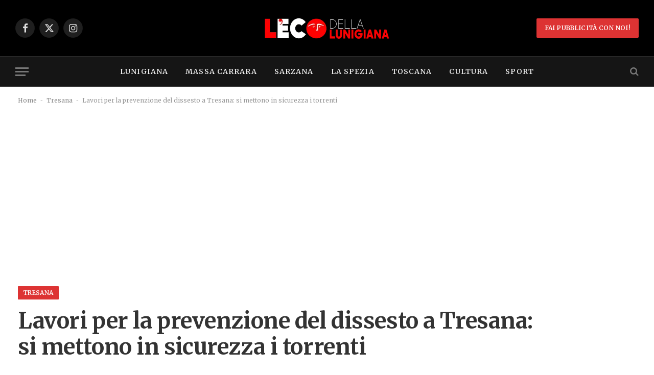

--- FILE ---
content_type: text/html; charset=utf-8
request_url: https://www.google.com/recaptcha/api2/aframe
body_size: 266
content:
<!DOCTYPE HTML><html><head><meta http-equiv="content-type" content="text/html; charset=UTF-8"></head><body><script nonce="rFOetLj3aOi1BdzQ8I93GA">/** Anti-fraud and anti-abuse applications only. See google.com/recaptcha */ try{var clients={'sodar':'https://pagead2.googlesyndication.com/pagead/sodar?'};window.addEventListener("message",function(a){try{if(a.source===window.parent){var b=JSON.parse(a.data);var c=clients[b['id']];if(c){var d=document.createElement('img');d.src=c+b['params']+'&rc='+(localStorage.getItem("rc::a")?sessionStorage.getItem("rc::b"):"");window.document.body.appendChild(d);sessionStorage.setItem("rc::e",parseInt(sessionStorage.getItem("rc::e")||0)+1);localStorage.setItem("rc::h",'1765125994173');}}}catch(b){}});window.parent.postMessage("_grecaptcha_ready", "*");}catch(b){}</script></body></html>